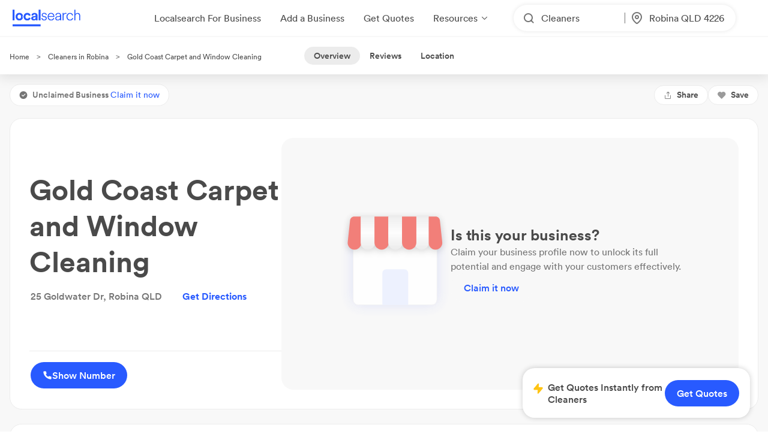

--- FILE ---
content_type: application/javascript
request_url: https://www.localsearch.com.au/dist/1767654568/DesktopQuoteButton.cecf1847.js
body_size: 1310
content:
!function(e,t,r,n,o){var i="undefined"!=typeof globalThis?globalThis:"undefined"!=typeof self?self:"undefined"!=typeof window?window:"undefined"!=typeof global?global:{},s="function"==typeof i[n]&&i[n],l=s.cache||{},a="undefined"!=typeof module&&"function"==typeof module.require&&module.require.bind(module);function c(t,r){if(!l[t]){if(!e[t]){var o="function"==typeof i[n]&&i[n];if(!r&&o)return o(t,!0);if(s)return s(t,!0);if(a&&"string"==typeof t)return a(t);var u=Error("Cannot find module '"+t+"'");throw u.code="MODULE_NOT_FOUND",u}p.resolve=function(r){var n=e[t][1][r];return null!=n?n:r},p.cache={};var d=l[t]=new c.Module(t);e[t][0].call(d.exports,p,d,d.exports,i)}return l[t].exports;function p(e){var t=p.resolve(e);return!1===t?{}:c(t)}}c.isParcelRequire=!0,c.Module=function(e){this.id=e,this.bundle=c,this.exports={}},c.modules=e,c.cache=l,c.parent=s,c.register=function(t,r){e[t]=[function(e,t){t.exports=r},{}]},Object.defineProperty(c,"root",{get:function(){return i[n]}}),i[n]=c;for(var u=0;u<t.length;u++)c(t[u])}({"1adu2":[function(e,t,r,n){var o=e("@parcel/transformer-js/src/esmodule-helpers.js");o.defineInteropFlag(r);var i=e("@swc/helpers/_/_object_spread"),s=e("@swc/helpers/_/_object_spread_props"),l=e("@swc/helpers/_/_object_without_properties"),a=e("@swc/helpers/_/_tagged_template_literal"),c=e("react/jsx-runtime"),u=e("ls-design-client/atoms"),d=e("ls-design-client/layouts"),p=e("ls-design-client/theme"),f=e("styled-components"),h=o.interopDefault(f),_=e("./QuotesButtonCTA"),g=o.interopDefault(_);function m(){var e=(0,a._)(["\n  background-color: ",";\n  padding: "," ",";\n  border-radius: ",";\n  box-shadow: ",";\n"]);return m=function(){return e},e}function x(){var e=(0,a._)(["\n  overflow: hidden;\n  text-overflow: ellipsis;\n  display: -webkit-box;\n  -webkit-line-clamp: 2;\n  -webkit-box-orient: vertical;\n  line-height: normal;\n"]);return x=function(){return e},e}var w=(0,h.default)(d.Flex)(m(),(0,p.backgroundColor)("white"),(0,p.spacing)("md"),(0,p.spacing)("sm"),(0,p.borderRadius)("md"),(0,p.elevation)(2)),b=(0,h.default)(u.Text)(x());r.default=function(e){var t=e.category,r=e.searchArea,n=e.profile,o=(0,l._)(e,["category","searchArea","profile"]);return(0,c.jsxs)(w,(0,s._)((0,i._)({alignItems:"center",justifyContent:"center",gap:7.5,height:"83px",position:"fixed",right:"30px",bottom:"23px",zIndex:10},o),{children:[(0,c.jsxs)(d.Flex,{children:[(0,c.jsx)(u.Icon,{name:"zap-solid",color:"yellow",mr:1.5,mt:.5,size:"bodyLarge"}),(0,c.jsx)(d.Container,{width:"193px",children:(0,c.jsxs)(b,{color:"normal",variant:"body",weight:"medium",children:["Get Quotes Instantly from ",t.name]})})]}),(0,c.jsx)(g.default,{category:t,searchArea:r,profile:n})]}))}},{"@swc/helpers/_/_object_spread":"kexvf","@swc/helpers/_/_object_spread_props":"c7x3p","@swc/helpers/_/_object_without_properties":"7NKXo","@swc/helpers/_/_tagged_template_literal":"4zTeu","react/jsx-runtime":"1JSyM","ls-design-client/atoms":"gBkY4","ls-design-client/layouts":"4MpWw","ls-design-client/theme":"7O2KV","styled-components":"4S08C","./QuotesButtonCTA":"aRQW4","@parcel/transformer-js/src/esmodule-helpers.js":"kPSB8"}]},[],0,"parcelRequire94c2");